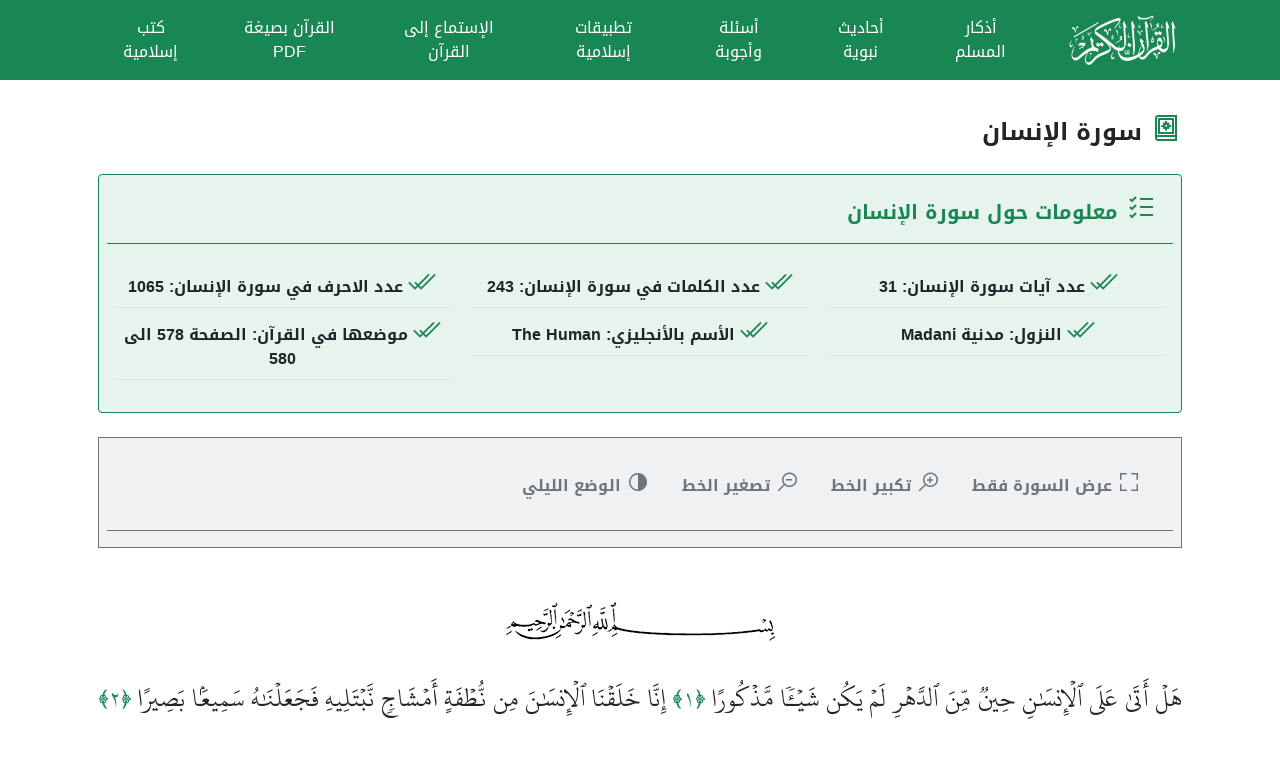

--- FILE ---
content_type: text/html
request_url: https://www.equran.org/surah/al-insan.html
body_size: 4953
content:
<!DOCTYPE html>
<html lang="ar">
<head>
    <!--meta-->
    <meta charset="UTF-8">
    <meta http-equiv="X-UA-Compatible" content="IE=edge">
    <meta name="viewport" content="width=device-width, initial-scale=1.0">
    <!--/meta-->

        <!--title-->
    <title>قراءة سورة الانسان - مكتوبة كاملة بالتشكيل</title>
<meta name="description" content="سورة الانسان مكتوبة كاملة في صفحة واحد بالتشكيل وبخط واضح مع امكانية التكبير والتصغير للخط والقراءة بالوضع الليلي.">
<meta name="keywords" content="الانسان, سورة الانسان, الانسان مكتوبة, سورة الانسان مكتوبة, نص سورة الانسان, الانسان كاملة, قراءة الانسان, قراءة سورة الانسان, الانسان بالخط العثماني">
<meta property="og:title" content="قراءة سورة الانسان - مكتوبة كاملة بالتشكيل"/>
<meta property="og:description" content="سورة الانسان مكتوبة كاملة في صفحة واحد بالتشكيل وبخط واضح مع امكانية التكبير والتصغير للخط والقراءة بالوضع الليلي" />
<meta property="og:locale" content="ar_AR" />        
    <!--/title-->

    <!--favicon-->
    <link rel="icon" sizes="any" type="image/svg+xml" href="../favicon.svg">
    <!--fonts and icons-->
    <link rel="stylesheet" href="../assets/libs/line-awesome/css/line-awesome.min.css">
    <link rel="stylesheet" href="../assets/libs/droid-arabic-kufi/droidarabickufi.css">
    <link rel="stylesheet" href="../assets/libs/uthmanic_hafs/uthmanic_hafs.css">

    <!--style css-->
    <link rel="stylesheet" href="../assets/libs/bootstrap/css/bootstrap.min.css">
    <link rel="stylesheet" href="../assets/css/style.css">

    <!-- Google tag (gtag.js) -->
    <script async src="https://www.googletagmanager.com/gtag/js?id=G-J9N18QCNQ4"></script>
    <script>
        window.dataLayer = window.dataLayer || [];
        function gtag() { dataLayer.push(arguments); }
        gtag('js', new Date());

        gtag('config', 'G-J9N18QCNQ4');
    </script>
</head>

<body dir='rtl'>
    <button id="totop" title="الأعلى"><i class="las la-chevron-up"></i></button>
  <header>
    <!--navbar-->
    <div class="bg-success">
      <div class="container">
        <nav class="navbar navbar-expand-lg text-center text-blue p-1">
          <a class="navbar-brand" href="../index.html">
            <img src="../assets/images/logo.png" alt="logo" height="50">
          </a> 
          <button class="navbar-toggler border-0 rounded-0 shadow-none btn-focus" type="button" data-bs-toggle="collapse" data-bs-target="#navbarNav" aria-controls="navbarNav" aria-expanded="false" aria-label="Toggle navigation">
            <span><i class="las la-bars fs-1"></i></span>
          </button>
          <div class="collapse navbar-collapse m-1 me-4" id="navbarNav">
            <ul class="navbar-nav text-center">
             <li class="nav-item ps-3 pe-3">
                <a class="nav-link text-white" href="../athkar.html">أذكار المسلم</a>
              </li>
              <li class="nav-item ps-3 pe-3">
                <a class="nav-link text-white" href="../ahadith-nabawiya.html">أحاديث نبوية</a>
              </li>
              <li class="nav-item ps-3 pe-3">
                <a class="nav-link text-white" href="../islamic-questions.html">أسئلة وأجوبة</a>
              </li>
              <li class="nav-item ps-3 pe-3">
                <a class="nav-link text-white" href="../islamic-apps.html">تطبيقات إسلامية</a>
              </li>
              <li class="nav-item ps-3 pe-3">
                <a class="nav-link text-white" href="../listen-to-quran.html" rel="nofollow">الإستماع إلى القرآن</a>
              </li>
              <li class="nav-item ps-3 pe-3">
                <a class="nav-link text-white" href="../quran.pdf">القرآن بصيغة PDF</a>
              </li>
              <li class="nav-item ps-3 pe-3">
                <a class="nav-link text-white" href="../islamic-books.html">كتب إسلامية</a>
              </li>
            </ul>
          </div>
        </nav>
      </div>
    </div>
    <!--/end navbar-->
  </header>

  <div class="quran-ari">
  <div class="container">
    <div class="card bg-transparent border-0 rounded-0 pt-4 pb-4 mb-3">
      <div class="card-header border-0 bg-transparent">
       <a class="fs-4 fw-bold">
        <i class="las la-quran text-success fs-2"></i>
         سورة الإنسان      <!--هنا يتم تعديل اسم السورة-->
        </a>
       <div class="card border-success bg-success bg-opacity-10 rounded-1 mt-4 mb-4">
        <div class="card-header border-success bg-transparent text-success fw-bold fs-5 ms-2 me-2 p-3">
          <i class="las la-list-alt fs-2"></i>
          معلومات حول سورة الإنسان     <!--هنا يتم تعديل معلومات حول السورة-->
        </div>
        <div class="card-body">
          <div class="row">
            <div class="col-12 col-md-6 col-lg-4">
              <table class="table table-hover text-center fw-bold">
                <tbody>
                  <tr>
                    <td>
                      <i class="las la-check-double text-success fs-3"></i>
                      عدد آيات سورة الإنسان: 31     <!--هنا يتم تعديل عدد الآيات-->
                    </td>
                  </tr>
                  <tr>
                    <td>
                      <i class="las la-check-double text-success fs-3"></i>
                      النزول: مدنية Madani         <!--هنا يتم تعديل النزول-->
                    </td>  
                  </tr>
                </tbody>
              </table>
            </div>
            <div class="col-12 col-md-6 col-lg-4">
              <table class="table table-hover text-center fw-bold">
                <tbody>
                  <tr>
                    <td> 
                      <i class="las la-check-double text-success fs-3"></i>
                      عدد الكلمات في سورة الإنسان: 243     <!--هنا يتم تعديل عدد الكلمات-->
                    </td>
                  </tr>
                  <tr>
                    <td>
                      <i class="las la-check-double text-success fs-3"></i>
                      الأسم بالأنجليزي: The Human     <!--هنا يتم تعديل اسم السورة باللغة الإنجليزية-->
                    </td>
                  </tr>
                </tbody>
              </table>
            </div>
            <div class="col-12 col-md-6 col-lg-4">
              <table class="table table-hover text-center fw-bold">
                <tbody>
                  <tr>
                    <td> 
                      <i class="las la-check-double text-success fs-3"></i>
                      عدد الاحرف في سورة الإنسان: 1065     <!--هنا يتم تعديل عدد الأحرف-->
                    </td>
                  </tr>
                  <tr>
                    <td>
                      <i class="las la-check-double text-success fs-3"></i>
                      موضعها في القرآن: الصفحة 578 الى 580     <!--هنا يتم تعديل رقم الصفحات-->
                    </td>
                  </tr>
                </tbody>
              </table>
            </div>
          </div>
        </div>
       </div>
       <div class="card border-secondary bg-secondary bg-opacity-10 rounded-0 mt-4 mb-4">
        <div class="card-header border-secondary bg-transparent text-secondary fw-bold fs-6 ms-2 me-2 p-3 mb-3">
          <ul class="nav flex-column flex-md-row text-end justify-content-start">
            <li class="nav-item">
              <a class="btn border-0 bg-transparent fw-bold p-0 m-3 text-secondary full-toggle" aria-current="page" href="#"><i class="las la-expand fs-4"></i> عرض السورة فقط</a>
            </li>
            <li class="nav-item">
              <a class="btn border-0 bg-transparent fw-bold p-0 m-3 text-secondary btn-size-plus"><i class="las la-search-plus fs-4"></i> تكبير الخط</a>
            </li>
            <li class="nav-item">
              <a class="btn border-0 bg-transparent fw-bold p-0 m-3 text-secondary btn-size-minus"><i class="las la-search-minus fs-4"></i> تصغير الخط</a>
            </li>
            <li class="nav-item">
              <button class="btn border-0 bg-transparent fw-bold p-0 m-3 text-secondary dark-toggle"><i class="las la-adjust fs-4"></i> الوضع الليلي</button>
            </li>
          </ul>
        </div>
       </div>
      </div>
      <div class="card-body  bg-transparent">
        <div class="text-center btn-fullpquran">
          <a class="btn border-0 bg-transparent fw-bold p-0 m-3 text-secondary full-toggle" aria-current="page" href="#"><i class="las la-times fs-4"></i> إغلاق العرض </a>
        </div>
        <div class="card-title mb-4 text-center"><img src="../assets/images/basmala.png" alt="basmala"></div>
        <div class="fs-3">
          <p id="quran" class="text-quran lh-lg intro"style="font-family:  'uthmanic_hafs' !important; font-size: 27px;  text-align: justify;">
هَلۡ أَتَىٰ عَلَى ٱلۡإِنسَٰنِ حِينٞ مِّنَ ٱلدَّهۡرِ لَمۡ يَكُن شَيۡـٔٗا مَّذۡكُورًا ﴿1﴾ إِنَّا خَلَقۡنَا ٱلۡإِنسَٰنَ مِن نُّطۡفَةٍ أَمۡشَاجٖ نَّبۡتَلِيهِ فَجَعَلۡنَٰهُ سَمِيعَۢا بَصِيرًا ﴿2﴾ إِنَّا هَدَيۡنَٰهُ ٱلسَّبِيلَ إِمَّا شَاكِرٗا وَإِمَّا كَفُورًا ﴿3﴾ إِنَّآ أَعۡتَدۡنَا لِلۡكَٰفِرِينَ سَلَٰسِلَاْ وَأَغۡلَٰلٗا وَسَعِيرًا ﴿4﴾ إِنَّ ٱلۡأَبۡرَارَ يَشۡرَبُونَ مِن كَأۡسٖ كَانَ مِزَاجُهَا كَافُورًا ﴿5﴾ عَيۡنٗا يَشۡرَبُ بِهَا عِبَادُ ٱللَّهِ يُفَجِّرُونَهَا تَفۡجِيرٗا ﴿6﴾ يُوفُونَ بِٱلنَّذۡرِ وَيَخَافُونَ يَوۡمٗا كَانَ شَرُّهُۥ مُسۡتَطِيرٗا ﴿7﴾ وَيُطۡعِمُونَ ٱلطَّعَامَ عَلَىٰ حُبِّهِۦ مِسۡكِينٗا وَيَتِيمٗا وَأَسِيرًا ﴿8﴾ إِنَّمَا نُطۡعِمُكُمۡ لِوَجۡهِ ٱللَّهِ لَا نُرِيدُ مِنكُمۡ جَزَآءٗ وَلَا شُكُورًا ﴿9﴾ إِنَّا نَخَافُ مِن رَّبِّنَا يَوۡمًا عَبُوسٗا قَمۡطَرِيرٗا ﴿10﴾ فَوَقَىٰهُمُ ٱللَّهُ شَرَّ ذَٰلِكَ ٱلۡيَوۡمِ وَلَقَّىٰهُمۡ نَضۡرَةٗ وَسُرُورٗا ﴿11﴾ وَجَزَىٰهُم بِمَا صَبَرُواْ جَنَّةٗ وَحَرِيرٗا ﴿12﴾ مُّتَّكِـِٔينَ فِيهَا عَلَى ٱلۡأَرَآئِكِۖ لَا يَرَوۡنَ فِيهَا شَمۡسٗا وَلَا زَمۡهَرِيرٗا ﴿13﴾ وَدَانِيَةً عَلَيۡهِمۡ ظِلَٰلُهَا وَذُلِّلَتۡ قُطُوفُهَا تَذۡلِيلٗا ﴿14﴾ وَيُطَافُ عَلَيۡهِم بِـَٔانِيَةٖ مِّن فِضَّةٖ وَأَكۡوَابٖ كَانَتۡ قَوَارِيرَا۠ ﴿15﴾ قَوَارِيرَاْ مِن فِضَّةٖ قَدَّرُوهَا تَقۡدِيرٗا ﴿16﴾ وَيُسۡقَوۡنَ فِيهَا كَأۡسٗا كَانَ مِزَاجُهَا زَنجَبِيلًا ﴿17﴾ عَيۡنٗا فِيهَا تُسَمَّىٰ سَلۡسَبِيلٗا ﴿18﴾ ۞ وَيَطُوفُ عَلَيۡهِمۡ وِلۡدَٰنٞ مُّخَلَّدُونَ إِذَا رَأَيۡتَهُمۡ حَسِبۡتَهُمۡ لُؤۡلُؤٗا مَّنثُورٗا ﴿19﴾ وَإِذَا رَأَيۡتَ ثَمَّ رَأَيۡتَ نَعِيمٗا وَمُلۡكٗا كَبِيرًا ﴿20﴾ عَٰلِيَهُمۡ ثِيَابُ سُندُسٍ خُضۡرٞ وَإِسۡتَبۡرَقٞۖ وَحُلُّوٓاْ أَسَاوِرَ مِن فِضَّةٖ وَسَقَىٰهُمۡ رَبُّهُمۡ شَرَابٗا طَهُورًا ﴿21﴾ إِنَّ هَٰذَا كَانَ لَكُمۡ جَزَآءٗ وَكَانَ سَعۡيُكُم مَّشۡكُورًا ﴿22﴾ إِنَّا نَحۡنُ نَزَّلۡنَا عَلَيۡكَ ٱلۡقُرۡءَانَ تَنزِيلٗا ﴿23﴾ فَٱصۡبِرۡ لِحُكۡمِ رَبِّكَ وَلَا تُطِعۡ مِنۡهُمۡ ءَاثِمًا أَوۡ كَفُورٗا ﴿24﴾ وَٱذۡكُرِ ٱسۡمَ رَبِّكَ بُكۡرَةٗ وَأَصِيلٗا ﴿25﴾ وَمِنَ ٱلَّيۡلِ فَٱسۡجُدۡ لَهُۥ وَسَبِّحۡهُ لَيۡلٗا طَوِيلًا ﴿26﴾ إِنَّ هَٰٓؤُلَآءِ يُحِبُّونَ ٱلۡعَاجِلَةَ وَيَذَرُونَ وَرَآءَهُمۡ يَوۡمٗا ثَقِيلٗا ﴿27﴾ نَّحۡنُ خَلَقۡنَٰهُمۡ وَشَدَدۡنَآ أَسۡرَهُمۡۖ وَإِذَا شِئۡنَا بَدَّلۡنَآ أَمۡثَٰلَهُمۡ تَبۡدِيلًا ﴿28﴾ إِنَّ هَٰذِهِۦ تَذۡكِرَةٞۖ فَمَن شَآءَ ٱتَّخَذَ إِلَىٰ رَبِّهِۦ سَبِيلٗا ﴿29﴾ وَمَا تَشَآءُونَ إِلَّآ أَن يَشَآءَ ٱللَّهُۚ إِنَّ ٱللَّهَ كَانَ عَلِيمًا حَكِيمٗا ﴿30﴾ يُدۡخِلُ مَن يَشَآءُ فِي رَحۡمَتِهِۦۚ وَٱلظَّٰلِمِينَ أَعَدَّ لَهُمۡ عَذَابًا أَلِيمَۢا ﴿31﴾
</p>
        </div>
      </div>
      <div class="card-footer text-center fw-bold  p-3 border-0">
        السورة التالية : 
        <a class="text-success" href="al-mursalat.html">سورة المرسلات</a>   <!--هنا تعديل السورة التالية والرابط-->
      </div>
    </div>
  </div>

    <script>
      const paragraph = document.getElementById('quran');


      const text = paragraph.textContent;


      // const modifiedText = text.replace(/(\d+)/g, '<span class="text-success">$1</span>');
      const modifiedText = text.replace(/([\ufd3e\d+\ufd3f])/g, '<span class="text-success">$1</span>');


      paragraph.innerHTML = modifiedText;
    </script>
  <!--footer-->
  <footer>
    <div class="container">
      <div class="d-flex my-4 justify-content-center align-items-center">
        <div class="btn-group d-flex flex-column-reverse flex-md-row-reverse" role="group">
          <a href="al-waqiah.html" class="btn btn-outline-success end">سورة الواقعة</a>
          <a href="al-mulk.html" class="btn btn-outline-success">سورة الملك</a>
          <a href="ya-sin.html" class="btn btn-outline-success">سورة يس</a>
          <a href="maryam.html" class="btn btn-outline-success">سورة مريم</a>
          <a href="al-kahf.html" class="btn btn-outline-success">سورة الكهف</a>
          <a href="yusuf.html" class="btn btn-outline-success">سورة يوسف</a>
          <a href="albaqara.html" class="btn btn-outline-success">سورة البقرة</a>
          <a class="btn btn-success st"><i class="lab la-slack"></i> روابط سريعة</a>
        </div>
      </div>
      <div class="row justify-content-center">
        <div class="col-12">
          <ul  id="rasha"  class="nav flex-column flex-md-row text-center justify-content-center">
            <li class="nav-item" id="r">
              <a class="m-2 text-success"  aria-current="page" href="../index.html">الصفحة الرئيسية</a>
            </li>
            <li class="nav-item" id="ra">
              <a class="m-2 text-success"  href="../about.html">عن الموقع</a>
            </li>
            <li class="nav-item" id="ras">
              <a class="m-2 text-success"  href="../privacy.html">سياسة الخصوصية</a>
            </li>
            <li class="nav-item" id="rash">
              <a class="m-2 text-success"  href="../contact.html">اتصل بنا</a>
            </li>
          </ul>
        </div>
        <div class="col-12" id="text-ras">
          <div class="alert text-center fw-bold text-secondary" role="alert">
            <a>الحقوق محفوظة لكل مسلم</a>
          </div>
        </div>
      </div>
    </div>
  </footer>
  <!--/end footer-->
  </div>


    <script src="../assets/libs/bootstrap/js/bootstrap.bundle.min.js"></script>
    <script src="../assets/js/main.js"></script>

<script defer src="https://static.cloudflareinsights.com/beacon.min.js/vcd15cbe7772f49c399c6a5babf22c1241717689176015" integrity="sha512-ZpsOmlRQV6y907TI0dKBHq9Md29nnaEIPlkf84rnaERnq6zvWvPUqr2ft8M1aS28oN72PdrCzSjY4U6VaAw1EQ==" data-cf-beacon='{"version":"2024.11.0","token":"fc701c571dda4520b090800c4e2118af","r":1,"server_timing":{"name":{"cfCacheStatus":true,"cfEdge":true,"cfExtPri":true,"cfL4":true,"cfOrigin":true,"cfSpeedBrain":true},"location_startswith":null}}' crossorigin="anonymous"></script>
</body>
</html>

--- FILE ---
content_type: text/css
request_url: https://www.equran.org/assets/libs/droid-arabic-kufi/droidarabickufi.css
body_size: -171
content:
/*
 * Droid Arabic Kufi (Arabic) http://www.google.com/fonts/earlyaccess
 */
@font-face {
    font-family: 'Droid Arabic Kufi';
    font-style: normal;
    font-weight: 400;
    src: url(DroidKufi-Regular.eot);
    src: url(DroidKufi-Regular.eot?#iefix) format('embedded-opentype'),
        url(DroidKufi-Regular.woff2) format('woff2'),
        url(DroidKufi-Regular.woff) format('woff'),
        url(DroidKufi-Regular.ttf) format('truetype');
}

@font-face {
    font-family: 'Droid Arabic Kufi';
    font-style: normal;
    font-weight: 700;
    src: url(DroidKufi-Bold.eot);
    src: url(DroidKufi-Bold.eot?#iefix) format('embedded-opentype'),
        url(DroidKufi-Bold.woff2) format('woff2'),
        url(DroidKufi-Bold.woff) format('woff'),
        url(DroidKufi-Bold.ttf) format('truetype');
}

--- FILE ---
content_type: text/css
request_url: https://www.equran.org/assets/libs/uthmanic_hafs/uthmanic_hafs.css
body_size: -356
content:
  @font-face {
      font-family: "uthmanic_hafs";
      src: url("uthmanic_hafs.ttf");
  }

--- FILE ---
content_type: text/css
request_url: https://www.equran.org/assets/css/style.css
body_size: 1041
content:
* {
  margin: 0;
  padding: 0;
}

::selection {
  background-color: #198754;
  color: #fff;
}

body::-webkit-scrollbar {
  width: 8px;
}

body::-webkit-scrollbar-track {
  background-color: transparent;
  border-radius: 10px;
}

body::-webkit-scrollbar-thumb {
  background-color: #198754;
  border-radius: 10px;
}

body {
  font-family: 'Droid Arabic Kufi', sans-serif;
}

a {
  color: inherit;
  text-decoration: none;
}

a:hover {
  color: rgb(230, 62, 62) !important;
  transition: all 0.5s;
}

/** preloader */
#preloader {
  position: fixed;
  inset: 0;
  z-index: 9999;
  overflow: hidden;
  background-color: #fff;
  transition: all 0.6s ease-out;
  width: 100%;
  height: 100vh;
}

#preloader:before,
#preloader:after {
  content: "";
  position: absolute;
  border: 4px solid #198754;
  border-radius: 50%;
  animation: animate-preloader 2s cubic-bezier(0, 0.2, 0.8, 1) infinite;
}

#preloader:after {
  animation-delay: -0.5s;
}

@keyframes animate-preloader {
  0% {
    width: 10px;
    height: 10px;
    top: calc(50% - 5px);
    left: calc(50% - 5px);
    opacity: 1;
  }

  100% {
    width: 72px;
    height: 72px;
    top: calc(50% - 36px);
    left: calc(50% - 36px);
    opacity: 0;
  }
}


#totop, #to-top {
  display: none;
  position: fixed;
  bottom: 10px;
  right: 20px;
  width: 40px;
  height: 40px;
  z-index: 210;
  border: none;
  outline: none;
  background-color: #198754;
  cursor: pointer;
  border-radius: 40px;
  -moz-transition: all 250ms linear;
  -webkit-transition: all 250ms linear;
  -o-transition: all 250ms linear;
}

#totop i, #to-top i {
  line-height: 40px;
  font-size: 17px;
  color: #fff;
}

#totop:hover, #to-top:hover {
  background-color: rgb(230, 62, 62);
  transition: all 0.5s;
}

#rasha {
  padding-bottom: 1em;
}

button:not(:disabled), [type=button]:not(:disabled), [type=reset]:not(:disabled), [type=submit]:not(:disabled) {
  color: #fff;
}

#r {
  padding-bottom: 1em;
}

#ra {
  padding-bottom: 1em;
}

#ras {
  padding-bottom: 1em;
}

#rash {
  padding-bottom: 1em;
}

#text-ras {
  margin-top: -2em;
}

.btn-fullpquran {
  display: none;
}

footer .btn-group a:hover {
  color: #fff !important;
}

/*dark-mode*/
.dark-theme .quran-ari {
  background-color: #282C34 !important;
  color: #ABB2BF;
}

.dark-theme .quran-ari img {
  filter: invert(100%);
}

.dark-theme .text-success {
  color: #ABB2BF !important;
}

.dark-theme .text-one {
  color: #ABB2BF !important;
}

.dark-theme a:hover {
  color: rgb(230, 62, 62) !important;
  transition: all 0.5s;
}

.dark-theme .table> :not(caption)>*>* {
  color: #ABB2BF !important;
  border-color: #ABB2BF !important;
}

.dark-theme .border {
  border-color: #ABB2BF !important;
}

.dark-theme footer .btn-group .btn-outline-success {
  color: #ABB2BF;
  border-color: #ABB2BF;
}

.dark-theme footer .btn-group .btn-outline-success:hover, .dark-theme footer .btn-group .btn-success {
  color: #282C34 !important;
  background: #ABB2BF;
  border-color: #ABB2BF;
}

.btn-group .btn-outline-success:hover, .btn-group .btn-success, .btn-group .btn-success:hover {
  color: #198754 !important;
  background: #ffffff;
  border-color: #c9cdd0;
}

.btn-group .btn-outline-success {
  color: #198754 !important;
  background: #f8f9fa;
  border-color: #c9cdd0;
}

.text-quran {
  color: #28241e;
}

.dark-theme .text-quran {
  color: #e1e1ff;
}

.dark-theme footer .btn-group .btn-outline-success {
  color: #ABB2BF !important;
  background: #282C34;
  border-color: #ABB2BF;
}

/*dark-mode*/

.full-page header {
  display: none;
}

.full-page .btn-fullpquran {
  display: block;
}

.full-page footer {
  display: none;
}

.full-page .card-header {
  display: none;
}

.full-page .card-footer {
  display: none;
}

@media (min-width: 100px) {
  .btn-group>.btn:not(:first-child), .btn-group>.btn-group:not(:first-child) {
    margin-top: -1px;
    margin-left: 0;
  }

  .btn-group>.btn:not(:last-child):not(.dropdown-toggle), .btn-group>.btn.dropdown-toggle-split:first-child, .btn-group>.btn-group:not(:last-child)>.btn {
    margin-top: -1px;
    margin-left: 0;
  }

  .st {
    border-radius: 0;
    margin-left: 0;
    border-top-left-radius: 3px !important;
    border-top-right-radius: 3px !important;
  }

  .end {
    border-radius: 0;
    margin-left: 0;
    border-bottom-left-radius: 3px !important;
    border-bottom-right-radius: 3px !important;
  }
}

@media (min-width: 768px) {
  .btn-group>.btn:not(:first-child), .btn-group>.btn-group:not(:first-child) {
    margin-top: unset;
    margin-left: -1px;
  }

  .btn-group>.btn:not(:last-child):not(.dropdown-toggle), .btn-group>.btn.dropdown-toggle-split:first-child, .btn-group>.btn-group:not(:last-child)>.btn {
    margin-top: unset;
    margin-left: -1px;
  }

  .st {
    border-radius: 0;
    border-top-left-radius: 0px !important;
    border-top-right-radius: 3px !important;
    border-bottom-right-radius: 3px !important;
  }

  .end {
    border-radius: 0;
    border-top-left-radius: 3px !important;
    border-bottom-left-radius: 3px !important;
    border-bottom-right-radius: 0px !important;
  }
}


/*athkar styles*/

.box_counter {
  width: 100%;
  height: 99%;
  font-family: 'DS-Digital', sans-serif;
  display: flex;
  flex-direction: column;
  justify-content: space-between;
  gap: 4rem;
  cursor: pointer;
  padding: 1rem;
  border-radius: 6px;
  background-color: var(--bs-success);
  transition: 0.5s;
}

.box_counter:hover {
  background-color: rgb(230, 62, 62);
}

.amount, .counter {
  color: #fff;
  font-size: 3rem;
  text-align: center;
  font-weight: bold;
  line-height: normal;
  margin: 0;
  padding: 0;
}

.amount {
  margin-top: -1rem;
}

.counter_end {
  background-color: rgb(230, 62, 62);
  color: #808080;
}

.thker_paragraph {
  border-radius: 10px;
  padding-block: 1rem;
}

--- FILE ---
content_type: text/javascript
request_url: https://www.equran.org/assets/js/main.js
body_size: 780
content:
// loader page 
const LoaderPage = () => {
  let ElLoader = document.createElement('div');
  ElLoader.setAttribute('id', 'preloader');
  document.body.appendChild(ElLoader);
  let loader = document.querySelector('#preloader');
  setInterval(() => {
    loader.remove();
  }, 1000);
};
LoaderPage()


// Scroll To Top
const handelScrollBtn = () => {
  let toTopBtn = document.querySelector('#totop');
  const onScrollDisplayBtn = () => {
    if (
      document.body.scrollTop > 20 ||
      document.documentElement.scrollTop > 20
    ) {
      toTopBtn.style.display = 'block';
    } else {
      toTopBtn.style.display = 'none';
    }
  };
  window.addEventListener('scroll', onScrollDisplayBtn);
  const onClickScrollToTop = () => {
    document.body.scrollTop = 0;
    document.documentElement.scrollTop = 0;
  };
  toTopBtn.addEventListener('click', onClickScrollToTop);
};
handelScrollBtn();

//Dark Mode
const handelDarkMode = () => {
  let darkBtn = document.querySelector('.dark-toggle');
  let bodyEle = document.body;
  if (darkBtn) {
    darkBtn.addEventListener('click', () => {
      bodyEle.classList.toggle('dark-theme');
    });
  }
};
handelDarkMode();

//Full Page
const handelFullPage = () => {
  let fullPageBtn = document.querySelectorAll('.full-toggle');
  let bodyEle = document.body;
  fullPageBtn.forEach(item => {
    item.addEventListener('click', () => {
      bodyEle.classList.toggle('full-page');
    });
  });
};
handelFullPage();

// Quran Paragraph Font Size
let quranPar = document.querySelectorAll('.text-quran');
const handelFontSize = () => {
  let btnSizeMinus = document.querySelector('.btn-size-minus');
  let btnSizePlus = document.querySelector('.btn-size-plus');
  let minSize = 18;
  let maxSize = 40;
  const handelDecrease = () => {
    quranPar.forEach((parItem)=>{
      let fontSize = parseInt(parItem.style.fontSize);
      if (fontSize > minSize) {
        parItem.style.fontSize = `${--fontSize}px`;
      }
    })
  };
  const handelIncrease = () => {
    quranPar.forEach((parItem)=>{
      let fontSize = parseInt(parItem.style.fontSize);
      if (fontSize < maxSize) {
        parItem.style.fontSize = `${++fontSize}px`;
      }
    })
  };
  btnSizeMinus.addEventListener('click', handelDecrease);
  btnSizePlus.addEventListener('click', handelIncrease);
};

if (quranPar) {
  handelFontSize();
}

// Athkar Btn Active
const athkarBtn = document.querySelectorAll('.athkar_btn');
const pathname = window.location.pathname;
athkarBtn.forEach(btnItem => {
  if (pathname === `/${btnItem.getAttribute('href')}`) {
    btnItem.setAttribute('style', 'background: #073f24;');
  }
});

let incCoAtker = document.querySelectorAll('.box_counter');

const handelCounterAtker = countItem => {
  let amount = countItem.querySelector('.amount').innerHTML;
  let count = countItem.querySelector('.counter').innerHTML;
  if (count < amount) {
    count++;
    countItem.querySelector('.counter').innerHTML = `${
      count < 10 ? `0${count}` : `${count}`
    }`;
    +amount === count && countItem.classList.add('counter_end');
  }

};

const handelReset = item => {
  if (!item.classList.contains('reset-counter')) {
    item.querySelector('.counter').innerHTML = -1;
    item.classList.remove('counter_end');
  }
};

incCoAtker.forEach(item => {
  item.addEventListener('click', () => {
    handelCounterAtker(item);
  });
  item.querySelector('.reset-counter').addEventListener('click', () => {
    handelReset(item);
  });
});


// add bg thker_paragraph

document.querySelectorAll('.thker_paragraph').forEach((item) => {
  item.addEventListener('click', () => {
    item.setAttribute('style', 'background: #808080;');
  });
  item.addEventListener('mouseout', () => {
    item.removeAttribute('style');
  });
})




